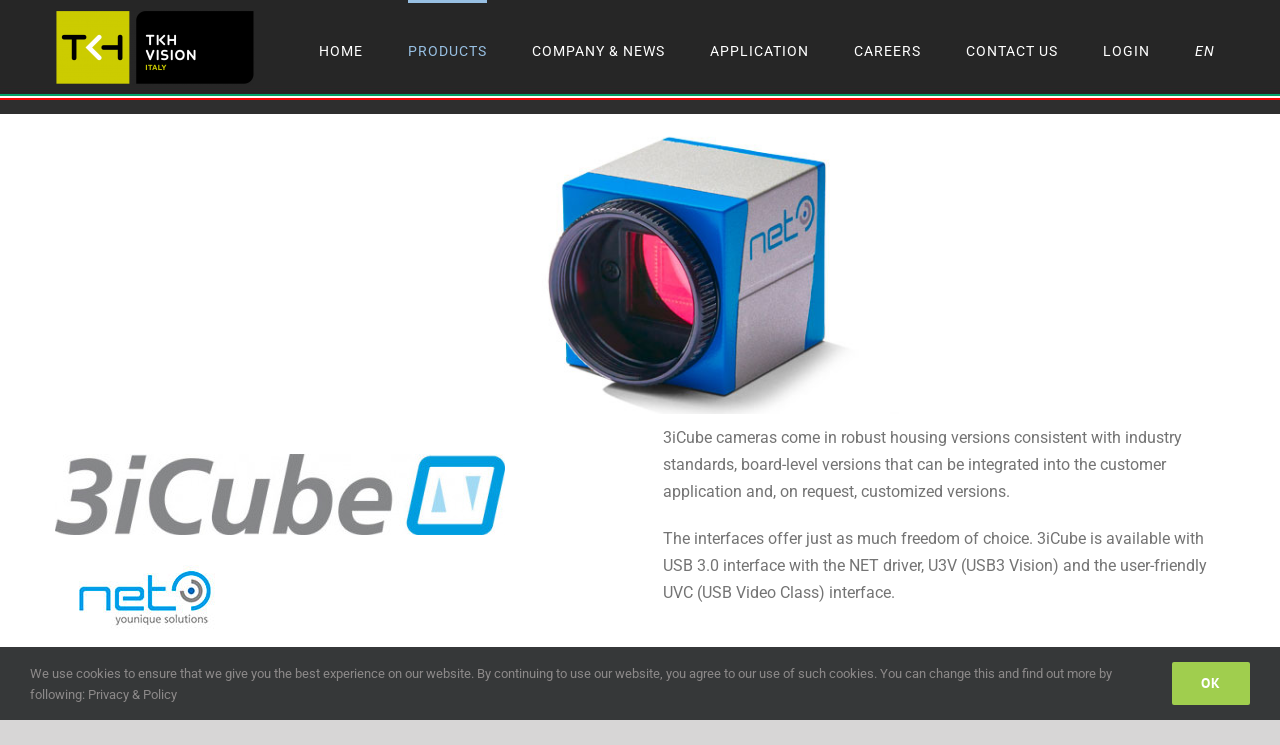

--- FILE ---
content_type: text/html; charset=UTF-8
request_url: https://www.tkhvision-italy.com/products/area-scan-cameras/3icube/
body_size: 18221
content:
<!DOCTYPE html>
<html class="avada-html-layout-wide avada-html-header-position-top avada-is-100-percent-template" lang="en-US" prefix="og: http://ogp.me/ns# fb: http://ogp.me/ns/fb#">
<head>
	<meta http-equiv="X-UA-Compatible" content="IE=edge" />
	<meta http-equiv="Content-Type" content="text/html; charset=utf-8"/>
	<meta name="viewport" content="width=device-width, initial-scale=1" />
	<title>3iCube &#8211; TKH Vision Italy</title>
<meta name='robots' content='max-image-preview:large' />
	<style>img:is([sizes="auto" i], [sizes^="auto," i]) { contain-intrinsic-size: 3000px 1500px }</style>
	<link rel="alternate" hreflang="en" href="https://www.tkhvision-italy.com/products/area-scan-cameras/3icube/" />
<link rel="alternate" hreflang="it" href="https://www.tkhvision-italy.com/it/prodotti/telecamere-matriciali/3icube/" />
<link rel="alternate" hreflang="x-default" href="https://www.tkhvision-italy.com/products/area-scan-cameras/3icube/" />
<meta name="dlm-version" content="5.1.3"><link rel='dns-prefetch' href='//www.tkhvision-italy.com' />
<link rel="alternate" type="application/rss+xml" title="TKH Vision Italy &raquo; Feed" href="https://www.tkhvision-italy.com/feed/" />
<link rel="alternate" type="application/rss+xml" title="TKH Vision Italy &raquo; Comments Feed" href="https://www.tkhvision-italy.com/comments/feed/" />
		
		
		
		
		
				<style>
			.lazyload,
			.lazyloading {
				max-width: 100%;
			}
		</style>
		
		<meta property="og:title" content="3iCube"/>
		<meta property="og:type" content="article"/>
		<meta property="og:url" content="https://www.tkhvision-italy.com/products/area-scan-cameras/3icube/"/>
		<meta property="og:site_name" content="TKH Vision Italy"/>
		<meta property="og:description" content="3iCube cameras come in robust housing versions consistent with industry standards, board-level versions that can be integrated into the customer application and, on request, customized versions.

The interfaces offer just as much freedom of choice. 3iCube is available with USB 3.0 interface with the NET driver,"/>

									<meta property="og:image" content="https://www.tkhvision-italy.com/wp-content/uploads/2021/12/TKH-Vision-Italy_Logo_Col_Pos_RGB-200x75.png"/>
							<style id='classic-theme-styles-inline-css' type='text/css'>
/*! This file is auto-generated */
.wp-block-button__link{color:#fff;background-color:#32373c;border-radius:9999px;box-shadow:none;text-decoration:none;padding:calc(.667em + 2px) calc(1.333em + 2px);font-size:1.125em}.wp-block-file__button{background:#32373c;color:#fff;text-decoration:none}
</style>
<style id='global-styles-inline-css' type='text/css'>
:root{--wp--preset--aspect-ratio--square: 1;--wp--preset--aspect-ratio--4-3: 4/3;--wp--preset--aspect-ratio--3-4: 3/4;--wp--preset--aspect-ratio--3-2: 3/2;--wp--preset--aspect-ratio--2-3: 2/3;--wp--preset--aspect-ratio--16-9: 16/9;--wp--preset--aspect-ratio--9-16: 9/16;--wp--preset--color--black: #000000;--wp--preset--color--cyan-bluish-gray: #abb8c3;--wp--preset--color--white: #ffffff;--wp--preset--color--pale-pink: #f78da7;--wp--preset--color--vivid-red: #cf2e2e;--wp--preset--color--luminous-vivid-orange: #ff6900;--wp--preset--color--luminous-vivid-amber: #fcb900;--wp--preset--color--light-green-cyan: #7bdcb5;--wp--preset--color--vivid-green-cyan: #00d084;--wp--preset--color--pale-cyan-blue: #8ed1fc;--wp--preset--color--vivid-cyan-blue: #0693e3;--wp--preset--color--vivid-purple: #9b51e0;--wp--preset--gradient--vivid-cyan-blue-to-vivid-purple: linear-gradient(135deg,rgba(6,147,227,1) 0%,rgb(155,81,224) 100%);--wp--preset--gradient--light-green-cyan-to-vivid-green-cyan: linear-gradient(135deg,rgb(122,220,180) 0%,rgb(0,208,130) 100%);--wp--preset--gradient--luminous-vivid-amber-to-luminous-vivid-orange: linear-gradient(135deg,rgba(252,185,0,1) 0%,rgba(255,105,0,1) 100%);--wp--preset--gradient--luminous-vivid-orange-to-vivid-red: linear-gradient(135deg,rgba(255,105,0,1) 0%,rgb(207,46,46) 100%);--wp--preset--gradient--very-light-gray-to-cyan-bluish-gray: linear-gradient(135deg,rgb(238,238,238) 0%,rgb(169,184,195) 100%);--wp--preset--gradient--cool-to-warm-spectrum: linear-gradient(135deg,rgb(74,234,220) 0%,rgb(151,120,209) 20%,rgb(207,42,186) 40%,rgb(238,44,130) 60%,rgb(251,105,98) 80%,rgb(254,248,76) 100%);--wp--preset--gradient--blush-light-purple: linear-gradient(135deg,rgb(255,206,236) 0%,rgb(152,150,240) 100%);--wp--preset--gradient--blush-bordeaux: linear-gradient(135deg,rgb(254,205,165) 0%,rgb(254,45,45) 50%,rgb(107,0,62) 100%);--wp--preset--gradient--luminous-dusk: linear-gradient(135deg,rgb(255,203,112) 0%,rgb(199,81,192) 50%,rgb(65,88,208) 100%);--wp--preset--gradient--pale-ocean: linear-gradient(135deg,rgb(255,245,203) 0%,rgb(182,227,212) 50%,rgb(51,167,181) 100%);--wp--preset--gradient--electric-grass: linear-gradient(135deg,rgb(202,248,128) 0%,rgb(113,206,126) 100%);--wp--preset--gradient--midnight: linear-gradient(135deg,rgb(2,3,129) 0%,rgb(40,116,252) 100%);--wp--preset--font-size--small: 12px;--wp--preset--font-size--medium: 20px;--wp--preset--font-size--large: 24px;--wp--preset--font-size--x-large: 42px;--wp--preset--font-size--normal: 16px;--wp--preset--font-size--xlarge: 32px;--wp--preset--font-size--huge: 48px;--wp--preset--spacing--20: 0.44rem;--wp--preset--spacing--30: 0.67rem;--wp--preset--spacing--40: 1rem;--wp--preset--spacing--50: 1.5rem;--wp--preset--spacing--60: 2.25rem;--wp--preset--spacing--70: 3.38rem;--wp--preset--spacing--80: 5.06rem;--wp--preset--shadow--natural: 6px 6px 9px rgba(0, 0, 0, 0.2);--wp--preset--shadow--deep: 12px 12px 50px rgba(0, 0, 0, 0.4);--wp--preset--shadow--sharp: 6px 6px 0px rgba(0, 0, 0, 0.2);--wp--preset--shadow--outlined: 6px 6px 0px -3px rgba(255, 255, 255, 1), 6px 6px rgba(0, 0, 0, 1);--wp--preset--shadow--crisp: 6px 6px 0px rgba(0, 0, 0, 1);}:where(.is-layout-flex){gap: 0.5em;}:where(.is-layout-grid){gap: 0.5em;}body .is-layout-flex{display: flex;}.is-layout-flex{flex-wrap: wrap;align-items: center;}.is-layout-flex > :is(*, div){margin: 0;}body .is-layout-grid{display: grid;}.is-layout-grid > :is(*, div){margin: 0;}:where(.wp-block-columns.is-layout-flex){gap: 2em;}:where(.wp-block-columns.is-layout-grid){gap: 2em;}:where(.wp-block-post-template.is-layout-flex){gap: 1.25em;}:where(.wp-block-post-template.is-layout-grid){gap: 1.25em;}.has-black-color{color: var(--wp--preset--color--black) !important;}.has-cyan-bluish-gray-color{color: var(--wp--preset--color--cyan-bluish-gray) !important;}.has-white-color{color: var(--wp--preset--color--white) !important;}.has-pale-pink-color{color: var(--wp--preset--color--pale-pink) !important;}.has-vivid-red-color{color: var(--wp--preset--color--vivid-red) !important;}.has-luminous-vivid-orange-color{color: var(--wp--preset--color--luminous-vivid-orange) !important;}.has-luminous-vivid-amber-color{color: var(--wp--preset--color--luminous-vivid-amber) !important;}.has-light-green-cyan-color{color: var(--wp--preset--color--light-green-cyan) !important;}.has-vivid-green-cyan-color{color: var(--wp--preset--color--vivid-green-cyan) !important;}.has-pale-cyan-blue-color{color: var(--wp--preset--color--pale-cyan-blue) !important;}.has-vivid-cyan-blue-color{color: var(--wp--preset--color--vivid-cyan-blue) !important;}.has-vivid-purple-color{color: var(--wp--preset--color--vivid-purple) !important;}.has-black-background-color{background-color: var(--wp--preset--color--black) !important;}.has-cyan-bluish-gray-background-color{background-color: var(--wp--preset--color--cyan-bluish-gray) !important;}.has-white-background-color{background-color: var(--wp--preset--color--white) !important;}.has-pale-pink-background-color{background-color: var(--wp--preset--color--pale-pink) !important;}.has-vivid-red-background-color{background-color: var(--wp--preset--color--vivid-red) !important;}.has-luminous-vivid-orange-background-color{background-color: var(--wp--preset--color--luminous-vivid-orange) !important;}.has-luminous-vivid-amber-background-color{background-color: var(--wp--preset--color--luminous-vivid-amber) !important;}.has-light-green-cyan-background-color{background-color: var(--wp--preset--color--light-green-cyan) !important;}.has-vivid-green-cyan-background-color{background-color: var(--wp--preset--color--vivid-green-cyan) !important;}.has-pale-cyan-blue-background-color{background-color: var(--wp--preset--color--pale-cyan-blue) !important;}.has-vivid-cyan-blue-background-color{background-color: var(--wp--preset--color--vivid-cyan-blue) !important;}.has-vivid-purple-background-color{background-color: var(--wp--preset--color--vivid-purple) !important;}.has-black-border-color{border-color: var(--wp--preset--color--black) !important;}.has-cyan-bluish-gray-border-color{border-color: var(--wp--preset--color--cyan-bluish-gray) !important;}.has-white-border-color{border-color: var(--wp--preset--color--white) !important;}.has-pale-pink-border-color{border-color: var(--wp--preset--color--pale-pink) !important;}.has-vivid-red-border-color{border-color: var(--wp--preset--color--vivid-red) !important;}.has-luminous-vivid-orange-border-color{border-color: var(--wp--preset--color--luminous-vivid-orange) !important;}.has-luminous-vivid-amber-border-color{border-color: var(--wp--preset--color--luminous-vivid-amber) !important;}.has-light-green-cyan-border-color{border-color: var(--wp--preset--color--light-green-cyan) !important;}.has-vivid-green-cyan-border-color{border-color: var(--wp--preset--color--vivid-green-cyan) !important;}.has-pale-cyan-blue-border-color{border-color: var(--wp--preset--color--pale-cyan-blue) !important;}.has-vivid-cyan-blue-border-color{border-color: var(--wp--preset--color--vivid-cyan-blue) !important;}.has-vivid-purple-border-color{border-color: var(--wp--preset--color--vivid-purple) !important;}.has-vivid-cyan-blue-to-vivid-purple-gradient-background{background: var(--wp--preset--gradient--vivid-cyan-blue-to-vivid-purple) !important;}.has-light-green-cyan-to-vivid-green-cyan-gradient-background{background: var(--wp--preset--gradient--light-green-cyan-to-vivid-green-cyan) !important;}.has-luminous-vivid-amber-to-luminous-vivid-orange-gradient-background{background: var(--wp--preset--gradient--luminous-vivid-amber-to-luminous-vivid-orange) !important;}.has-luminous-vivid-orange-to-vivid-red-gradient-background{background: var(--wp--preset--gradient--luminous-vivid-orange-to-vivid-red) !important;}.has-very-light-gray-to-cyan-bluish-gray-gradient-background{background: var(--wp--preset--gradient--very-light-gray-to-cyan-bluish-gray) !important;}.has-cool-to-warm-spectrum-gradient-background{background: var(--wp--preset--gradient--cool-to-warm-spectrum) !important;}.has-blush-light-purple-gradient-background{background: var(--wp--preset--gradient--blush-light-purple) !important;}.has-blush-bordeaux-gradient-background{background: var(--wp--preset--gradient--blush-bordeaux) !important;}.has-luminous-dusk-gradient-background{background: var(--wp--preset--gradient--luminous-dusk) !important;}.has-pale-ocean-gradient-background{background: var(--wp--preset--gradient--pale-ocean) !important;}.has-electric-grass-gradient-background{background: var(--wp--preset--gradient--electric-grass) !important;}.has-midnight-gradient-background{background: var(--wp--preset--gradient--midnight) !important;}.has-small-font-size{font-size: var(--wp--preset--font-size--small) !important;}.has-medium-font-size{font-size: var(--wp--preset--font-size--medium) !important;}.has-large-font-size{font-size: var(--wp--preset--font-size--large) !important;}.has-x-large-font-size{font-size: var(--wp--preset--font-size--x-large) !important;}
:where(.wp-block-post-template.is-layout-flex){gap: 1.25em;}:where(.wp-block-post-template.is-layout-grid){gap: 1.25em;}
:where(.wp-block-columns.is-layout-flex){gap: 2em;}:where(.wp-block-columns.is-layout-grid){gap: 2em;}
:root :where(.wp-block-pullquote){font-size: 1.5em;line-height: 1.6;}
</style>
<link rel='stylesheet' id='wpml-menu-item-0-css' href='https://www.tkhvision-italy.com/wp-content/plugins/sitepress-multilingual-cms/templates/language-switchers/menu-item/style.min.css?ver=1' type='text/css' media='all' />
<style id='wpml-menu-item-0-inline-css' type='text/css'>
.fusion-menu > li.wpml-ls-item a span.wpml-ls-native { font-style:italic; } .fusion-menu > li.wpml-ls-last-item a span.wpml-ls-native { /*border:1px solid red;*/ margin-right: 0px!important; padding-right: 0px!important; /* color: black; font-weight: bold;*/ } .fusion-menu > li.wpml-ls-last-item a span { border-right: none !important; } .fusion-menu > li.wpml-ls-item a span { margin:0px !important; padding:0px !important; } .fusion-menu > li.wpml-ls-first-item a span { padding-right: 5px !important; } .fusion-menu > li.wpml-ls-item a span.menu-text { border-right: none !important; } .fusion-menu > li.wpml-ls-first-item { padding-right: 0px !important; }
</style>
<!--[if IE]>
<link rel='stylesheet' id='avada-IE-css' href='https://www.tkhvision-italy.com/wp-content/themes/Avada/assets/css/dynamic/ie.min.css?ver=7.3.1' type='text/css' media='all' />
<style id='avada-IE-inline-css' type='text/css'>
.avada-select-parent .select-arrow{background-color:#ffffff}
.select-arrow{background-color:#ffffff}
</style>
<![endif]-->
<link rel='stylesheet' id='tablepress-default-css' href='https://www.tkhvision-italy.com/wp-content/tablepress-combined.min.css?ver=50' type='text/css' media='all' />
<link rel='stylesheet' id='fusion-dynamic-css-css' href='https://www.tkhvision-italy.com/wp-content/uploads/fusion-styles/4aeb10e133159d8ade4cb5667d26c963.min.css?ver=3.3.1' type='text/css' media='all' />
<link rel='stylesheet' id='child-style-css' href='https://www.tkhvision-italy.com/wp-content/themes/lakesight_act/style.css?ver=6.8.3' type='text/css' media='all' />
<link rel='stylesheet' id='um_fonticons_ii-css' href='https://www.tkhvision-italy.com/wp-content/plugins/ultimate-member/assets/css/um-fonticons-ii.css?ver=2.4.0' type='text/css' media='all' />
<link rel='stylesheet' id='um_fonticons_fa-css' href='https://www.tkhvision-italy.com/wp-content/plugins/ultimate-member/assets/css/um-fonticons-fa.css?ver=2.4.0' type='text/css' media='all' />
<link rel='stylesheet' id='select2-css' href='https://www.tkhvision-italy.com/wp-content/plugins/ultimate-member/assets/css/select2/select2.min.css?ver=4.0.13' type='text/css' media='all' />
<link rel='stylesheet' id='um_crop-css' href='https://www.tkhvision-italy.com/wp-content/plugins/ultimate-member/assets/css/um-crop.css?ver=2.4.0' type='text/css' media='all' />
<link rel='stylesheet' id='um_modal-css' href='https://www.tkhvision-italy.com/wp-content/plugins/ultimate-member/assets/css/um-modal.css?ver=2.4.0' type='text/css' media='all' />
<link rel='stylesheet' id='um_styles-css' href='https://www.tkhvision-italy.com/wp-content/plugins/ultimate-member/assets/css/um-styles.css?ver=2.4.0' type='text/css' media='all' />
<link rel='stylesheet' id='um_profile-css' href='https://www.tkhvision-italy.com/wp-content/plugins/ultimate-member/assets/css/um-profile.css?ver=2.4.0' type='text/css' media='all' />
<link rel='stylesheet' id='um_account-css' href='https://www.tkhvision-italy.com/wp-content/plugins/ultimate-member/assets/css/um-account.css?ver=2.4.0' type='text/css' media='all' />
<link rel='stylesheet' id='um_misc-css' href='https://www.tkhvision-italy.com/wp-content/plugins/ultimate-member/assets/css/um-misc.css?ver=2.4.0' type='text/css' media='all' />
<link rel='stylesheet' id='um_fileupload-css' href='https://www.tkhvision-italy.com/wp-content/plugins/ultimate-member/assets/css/um-fileupload.css?ver=2.4.0' type='text/css' media='all' />
<link rel='stylesheet' id='um_datetime-css' href='https://www.tkhvision-italy.com/wp-content/plugins/ultimate-member/assets/css/pickadate/default.css?ver=2.4.0' type='text/css' media='all' />
<link rel='stylesheet' id='um_datetime_date-css' href='https://www.tkhvision-italy.com/wp-content/plugins/ultimate-member/assets/css/pickadate/default.date.css?ver=2.4.0' type='text/css' media='all' />
<link rel='stylesheet' id='um_datetime_time-css' href='https://www.tkhvision-italy.com/wp-content/plugins/ultimate-member/assets/css/pickadate/default.time.css?ver=2.4.0' type='text/css' media='all' />
<link rel='stylesheet' id='um_raty-css' href='https://www.tkhvision-italy.com/wp-content/plugins/ultimate-member/assets/css/um-raty.css?ver=2.4.0' type='text/css' media='all' />
<link rel='stylesheet' id='um_scrollbar-css' href='https://www.tkhvision-italy.com/wp-content/plugins/ultimate-member/assets/css/simplebar.css?ver=2.4.0' type='text/css' media='all' />
<link rel='stylesheet' id='um_tipsy-css' href='https://www.tkhvision-italy.com/wp-content/plugins/ultimate-member/assets/css/um-tipsy.css?ver=2.4.0' type='text/css' media='all' />
<link rel='stylesheet' id='um_responsive-css' href='https://www.tkhvision-italy.com/wp-content/plugins/ultimate-member/assets/css/um-responsive.css?ver=2.4.0' type='text/css' media='all' />
<link rel='stylesheet' id='um_default_css-css' href='https://www.tkhvision-italy.com/wp-content/plugins/ultimate-member/assets/css/um-old-default.css?ver=2.4.0' type='text/css' media='all' />
<script type="text/javascript" src="https://www.tkhvision-italy.com/wp-includes/js/jquery/jquery.min.js?ver=3.7.1" id="jquery-core-js"></script>
<script type="text/javascript" src="https://www.tkhvision-italy.com/wp-includes/js/jquery/jquery-migrate.min.js?ver=3.4.1" id="jquery-migrate-js"></script>
<script type="text/javascript" src="https://www.tkhvision-italy.com/wp-content/plugins/ultimate-member/assets/js/um-gdpr.min.js?ver=2.4.0" id="um-gdpr-js"></script>
<link rel="https://api.w.org/" href="https://www.tkhvision-italy.com/wp-json/" /><link rel="alternate" title="JSON" type="application/json" href="https://www.tkhvision-italy.com/wp-json/wp/v2/pages/6012" /><link rel="EditURI" type="application/rsd+xml" title="RSD" href="https://www.tkhvision-italy.com/xmlrpc.php?rsd" />
<meta name="generator" content="WordPress 6.8.3" />
<link rel="canonical" href="https://www.tkhvision-italy.com/products/area-scan-cameras/3icube/" />
<link rel='shortlink' href='https://www.tkhvision-italy.com/?p=6012' />
<link rel="alternate" title="oEmbed (JSON)" type="application/json+oembed" href="https://www.tkhvision-italy.com/wp-json/oembed/1.0/embed?url=https%3A%2F%2Fwww.tkhvision-italy.com%2Fproducts%2Farea-scan-cameras%2F3icube%2F" />
<link rel="alternate" title="oEmbed (XML)" type="text/xml+oembed" href="https://www.tkhvision-italy.com/wp-json/oembed/1.0/embed?url=https%3A%2F%2Fwww.tkhvision-italy.com%2Fproducts%2Farea-scan-cameras%2F3icube%2F&#038;format=xml" />
<meta name="generator" content="WPML ver:4.8.2 stt:1,27;" />

		<!-- GA Google Analytics @ https://m0n.co/ga -->
		<script async src="https://www.googletagmanager.com/gtag/js?id=G-VDCRY95LKG"></script>
		<script>
			window.dataLayer = window.dataLayer || [];
			function gtag(){dataLayer.push(arguments);}
			gtag('js', new Date());
			gtag('config', 'G-VDCRY95LKG');
		</script>

			<style type="text/css">
			.um_request_name {
				display: none !important;
			}
		</style>
			<script>
			document.documentElement.className = document.documentElement.className.replace('no-js', 'js');
		</script>
				<style>
			.no-js img.lazyload {
				display: none;
			}

			figure.wp-block-image img.lazyloading {
				min-width: 150px;
			}

			.lazyload,
			.lazyloading {
				--smush-placeholder-width: 100px;
				--smush-placeholder-aspect-ratio: 1/1;
				width: var(--smush-image-width, var(--smush-placeholder-width)) !important;
				aspect-ratio: var(--smush-image-aspect-ratio, var(--smush-placeholder-aspect-ratio)) !important;
			}

						.lazyload, .lazyloading {
				opacity: 0;
			}

			.lazyloaded {
				opacity: 1;
				transition: opacity 400ms;
				transition-delay: 0ms;
			}

					</style>
		<style type="text/css" id="css-fb-visibility">@media screen and (max-width: 640px){body:not(.fusion-builder-ui-wireframe) .fusion-no-small-visibility{display:none !important;}body:not(.fusion-builder-ui-wireframe) .sm-text-align-center{text-align:center !important;}body:not(.fusion-builder-ui-wireframe) .sm-text-align-left{text-align:left !important;}body:not(.fusion-builder-ui-wireframe) .sm-text-align-right{text-align:right !important;}body:not(.fusion-builder-ui-wireframe) .sm-mx-auto{margin-left:auto !important;margin-right:auto !important;}body:not(.fusion-builder-ui-wireframe) .sm-ml-auto{margin-left:auto !important;}body:not(.fusion-builder-ui-wireframe) .sm-mr-auto{margin-right:auto !important;}body:not(.fusion-builder-ui-wireframe) .fusion-absolute-position-small{position:absolute;top:auto;width:100%;}}@media screen and (min-width: 641px) and (max-width: 1024px){body:not(.fusion-builder-ui-wireframe) .fusion-no-medium-visibility{display:none !important;}body:not(.fusion-builder-ui-wireframe) .md-text-align-center{text-align:center !important;}body:not(.fusion-builder-ui-wireframe) .md-text-align-left{text-align:left !important;}body:not(.fusion-builder-ui-wireframe) .md-text-align-right{text-align:right !important;}body:not(.fusion-builder-ui-wireframe) .md-mx-auto{margin-left:auto !important;margin-right:auto !important;}body:not(.fusion-builder-ui-wireframe) .md-ml-auto{margin-left:auto !important;}body:not(.fusion-builder-ui-wireframe) .md-mr-auto{margin-right:auto !important;}body:not(.fusion-builder-ui-wireframe) .fusion-absolute-position-medium{position:absolute;top:auto;width:100%;}}@media screen and (min-width: 1025px){body:not(.fusion-builder-ui-wireframe) .fusion-no-large-visibility{display:none !important;}body:not(.fusion-builder-ui-wireframe) .lg-text-align-center{text-align:center !important;}body:not(.fusion-builder-ui-wireframe) .lg-text-align-left{text-align:left !important;}body:not(.fusion-builder-ui-wireframe) .lg-text-align-right{text-align:right !important;}body:not(.fusion-builder-ui-wireframe) .lg-mx-auto{margin-left:auto !important;margin-right:auto !important;}body:not(.fusion-builder-ui-wireframe) .lg-ml-auto{margin-left:auto !important;}body:not(.fusion-builder-ui-wireframe) .lg-mr-auto{margin-right:auto !important;}body:not(.fusion-builder-ui-wireframe) .fusion-absolute-position-large{position:absolute;top:auto;width:100%;}}</style><style type="text/css">.recentcomments a{display:inline !important;padding:0 !important;margin:0 !important;}</style><link rel="icon" href="https://www.tkhvision-italy.com/wp-content/uploads/2021/12/TKH_Vision-Logo-web-1.png" sizes="32x32" />
<link rel="icon" href="https://www.tkhvision-italy.com/wp-content/uploads/2021/12/TKH_Vision-Logo-web-1.png" sizes="192x192" />
<link rel="apple-touch-icon" href="https://www.tkhvision-italy.com/wp-content/uploads/2021/12/TKH_Vision-Logo-web-1.png" />
<meta name="msapplication-TileImage" content="https://www.tkhvision-italy.com/wp-content/uploads/2021/12/TKH_Vision-Logo-web-1.png" />
		<script type="text/javascript">
			var doc = document.documentElement;
			doc.setAttribute( 'data-useragent', navigator.userAgent );
		</script>
		
	</head>

<body class="wp-singular page-template page-template-100-width page-template-100-width-php page page-id-6012 page-child parent-pageid-6141 wp-theme-Avada wp-child-theme-lakesight_act fusion-image-hovers fusion-pagination-sizing fusion-button_size-large fusion-button_type-flat fusion-button_span-no avada-image-rollover-circle-no avada-image-rollover-yes avada-image-rollover-direction-top fusion-body ltr fusion-sticky-header no-mobile-sticky-header no-mobile-slidingbar avada-has-rev-slider-styles fusion-disable-outline fusion-sub-menu-fade mobile-logo-pos-left layout-wide-mode avada-has-boxed-modal-shadow-none layout-scroll-offset-full avada-has-zero-margin-offset-top fusion-top-header menu-text-align-center mobile-menu-design-modern fusion-show-pagination-text fusion-header-layout-v1 avada-responsive avada-footer-fx-none avada-menu-highlight-style-bar fusion-search-form-classic fusion-main-menu-search-dropdown fusion-avatar-square avada-dropdown-styles avada-blog-layout-grid avada-blog-archive-layout-large avada-header-shadow-no avada-menu-icon-position-left avada-has-megamenu-shadow avada-has-mainmenu-dropdown-divider avada-has-pagetitle-bg-full avada-has-pagetitle-bg-parallax avada-has-pagetitlebar-retina-bg-image avada-has-titlebar-hide avada-has-header-bg-image avada-header-bg-repeat-x avada-has-header-bg-parallax avada-has-pagination-padding avada-flyout-menu-direction-fade avada-ec-views-v1" >
		<a class="skip-link screen-reader-text" href="#content">Skip to content</a>

	<div id="boxed-wrapper">
		<div class="fusion-sides-frame"></div>
		<div id="wrapper" class="fusion-wrapper">
			<div id="home" style="position:relative;top:-1px;"></div>
			
				
			<header class="fusion-header-wrapper">
				<div class="fusion-header-v1 fusion-logo-alignment fusion-logo-left fusion-sticky-menu- fusion-sticky-logo- fusion-mobile-logo-1  fusion-mobile-menu-design-modern">
					<div class="fusion-header-sticky-height"></div>
<div class="fusion-header">
	<div class="fusion-row">
					<div class="fusion-logo" data-margin-top="10px" data-margin-bottom="29px" data-margin-left="0px" data-margin-right="0px">
			<a class="fusion-logo-link"  href="https://www.tkhvision-italy.com/" >

						<!-- standard logo -->
			<img data-src="https://www.tkhvision-italy.com/wp-content/uploads/2021/12/TKH-Vision-Italy_Logo_Col_Pos_RGB-200x75.png" data-srcset="https://www.tkhvision-italy.com/wp-content/uploads/2021/12/TKH-Vision-Italy_Logo_Col_Pos_RGB-200x75.png 1x, https://www.tkhvision-italy.com/wp-content/uploads/2021/12/TKH-Vision-Italy_Logo_Col_Pos_RGB-400x151.png 2x" width="200" height="75" style="--smush-placeholder-width: 200px; --smush-placeholder-aspect-ratio: 200/75;max-height:75px;height:auto;" alt="TKH Vision Italy Logo" data-retina_logo_url="https://www.tkhvision-italy.com/wp-content/uploads/2021/12/TKH-Vision-Italy_Logo_Col_Pos_RGB-400x151.png" class="fusion-standard-logo lazyload" src="[data-uri]" />

											<!-- mobile logo -->
				<img data-src="https://www.tkhvision-italy.com/wp-content/uploads/2021/12/TKH-Vision-Italy_Logo_Col_Pos_RGB-200x75.png" data-srcset="https://www.tkhvision-italy.com/wp-content/uploads/2021/12/TKH-Vision-Italy_Logo_Col_Pos_RGB-200x75.png 1x, https://www.tkhvision-italy.com/wp-content/uploads/2021/12/TKH-Vision-Italy_Logo_Col_Pos_RGB-200x75.png 2x" width="200" height="75" style="--smush-placeholder-width: 200px; --smush-placeholder-aspect-ratio: 200/75;max-height:75px;height:auto;" alt="TKH Vision Italy Logo" data-retina_logo_url="https://www.tkhvision-italy.com/wp-content/uploads/2021/12/TKH-Vision-Italy_Logo_Col_Pos_RGB-200x75.png" class="fusion-mobile-logo lazyload" src="[data-uri]" />
			
					</a>
		</div>		<nav class="fusion-main-menu" aria-label="Main Menu"><ul id="menu-main-menu" class="fusion-menu"><li  id="menu-item-7553"  class="menu-item menu-item-type-post_type menu-item-object-page menu-item-home menu-item-7553"  data-item-id="7553"><a  href="https://www.tkhvision-italy.com/" class="fusion-bar-highlight"><span class="menu-text">HOME</span></a></li><li  id="menu-item-5713"  class="menu-item menu-item-type-post_type menu-item-object-page current-page-ancestor current-menu-ancestor current_page_ancestor menu-item-has-children menu-item-5713 fusion-dropdown-menu"  data-item-id="5713"><a  href="https://www.tkhvision-italy.com/products/" class="fusion-bar-highlight"><span class="menu-text">PRODUCTS</span></a><ul class="sub-menu"><li  id="menu-item-7448"  class="menu-item menu-item-type-custom menu-item-object-custom current-menu-ancestor menu-item-has-children menu-item-7448 fusion-dropdown-submenu" ><a  href="#" class="fusion-bar-highlight"><span>Cameras</span></a><ul class="sub-menu"><li  id="menu-item-6298"  class="menu-item menu-item-type-post_type menu-item-object-page current-page-ancestor current-menu-ancestor current-menu-parent current-page-parent current_page_parent current_page_ancestor menu-item-has-children menu-item-6298" ><a  href="https://www.tkhvision-italy.com/products/area-scan-cameras/" class="fusion-bar-highlight"><span>Area Scan Cameras</span></a><ul class="sub-menu"><li  id="menu-item-7768"  class="menu-item menu-item-type-post_type menu-item-object-page menu-item-7768" ><a  href="https://www.tkhvision-italy.com/products/area-scan-cameras/alvium_g1/" class="fusion-bar-highlight"><span>Alvium G1</span></a></li><li  id="menu-item-7767"  class="menu-item menu-item-type-post_type menu-item-object-page menu-item-7767" ><a  href="https://www.tkhvision-italy.com/products/area-scan-cameras/alvium-g5/" class="fusion-bar-highlight"><span>Alvium G5</span></a></li><li  id="menu-item-7766"  class="menu-item menu-item-type-post_type menu-item-object-page menu-item-7766" ><a  href="https://www.tkhvision-italy.com/products/area-scan-cameras/alvium-usb3/" class="fusion-bar-highlight"><span>Alvium 1800 U</span></a></li><li  id="menu-item-6303"  class="menu-item menu-item-type-post_type menu-item-object-page menu-item-6303" ><a  href="https://www.tkhvision-italy.com/products/area-scan-cameras/eco/" class="fusion-bar-highlight"><span>ECO</span></a></li><li  id="menu-item-6302"  class="menu-item menu-item-type-post_type menu-item-object-page menu-item-6302" ><a  href="https://www.tkhvision-italy.com/products/area-scan-cameras/exo/" class="fusion-bar-highlight"><span>EXO</span></a></li><li  id="menu-item-6301"  class="menu-item menu-item-type-post_type menu-item-object-page menu-item-6301" ><a  href="https://www.tkhvision-italy.com/products/area-scan-cameras/fxo/" class="fusion-bar-highlight"><span>FXO</span></a></li><li  id="menu-item-6300"  class="menu-item menu-item-type-post_type menu-item-object-page menu-item-6300" ><a  href="https://www.tkhvision-italy.com/products/area-scan-cameras/hr/" class="fusion-bar-highlight"><span>HR</span></a></li><li  id="menu-item-6299"  class="menu-item menu-item-type-post_type menu-item-object-page menu-item-6299" ><a  href="https://www.tkhvision-italy.com/products/area-scan-cameras/shr/" class="fusion-bar-highlight"><span>SHR</span></a></li><li  id="menu-item-6011"  class="menu-item menu-item-type-post_type menu-item-object-page menu-item-6011" ><a  href="https://www.tkhvision-italy.com/products/area-scan-cameras/gige-pro/" class="fusion-bar-highlight"><span>GigEPRO</span></a></li><li  id="menu-item-6028"  class="menu-item menu-item-type-post_type menu-item-object-page current-menu-item page_item page-item-6012 current_page_item menu-item-6028" ><a  href="https://www.tkhvision-italy.com/products/area-scan-cameras/3icube/" class="fusion-bar-highlight"><span>3iCube</span></a></li><li  id="menu-item-6027"  class="menu-item menu-item-type-post_type menu-item-object-page menu-item-6027" ><a  href="https://www.tkhvision-italy.com/products/area-scan-cameras/icube/" class="fusion-bar-highlight"><span>iCube</span></a></li></ul></li><li  id="menu-item-5715"  class="menu-item menu-item-type-post_type menu-item-object-page menu-item-has-children menu-item-5715" ><a  href="https://www.tkhvision-italy.com/products/line-scan-cameras/" class="fusion-bar-highlight"><span>Line Scan Cameras</span></a><ul class="sub-menu"><li  id="menu-item-7491"  class="menu-item menu-item-type-post_type menu-item-object-page menu-item-7491" ><a  href="https://www.tkhvision-italy.com/products/line-scan-cameras/allpixa-neo/" class="fusion-bar-highlight"><span>allPIXA neo</span></a></li><li  id="menu-item-5718"  class="menu-item menu-item-type-post_type menu-item-object-page menu-item-5718" ><a  href="https://www.tkhvision-italy.com/products/line-scan-cameras/allpixa-evo/" class="fusion-bar-highlight"><span>allPIXA evo</span></a></li><li  id="menu-item-5719"  class="menu-item menu-item-type-post_type menu-item-object-page menu-item-5719" ><a  href="https://www.tkhvision-italy.com/products/line-scan-cameras/allpixa-wave/" class="fusion-bar-highlight"><span>allPIXA wave</span></a></li><li  id="menu-item-5720"  class="menu-item menu-item-type-post_type menu-item-object-page menu-item-5720" ><a  href="https://www.tkhvision-italy.com/products/line-scan-cameras/allpixa-pro/" class="fusion-bar-highlight"><span>allPIXA pro</span></a></li><li  id="menu-item-5721"  class="menu-item menu-item-type-post_type menu-item-object-page menu-item-5721" ><a  href="https://www.tkhvision-italy.com/products/line-scan-cameras/chromapixa/" class="fusion-bar-highlight"><span>chromaPIXA</span></a></li></ul></li><li  id="menu-item-6304"  class="menu-item menu-item-type-post_type menu-item-object-page menu-item-has-children menu-item-6304" ><a  href="https://www.tkhvision-italy.com/products/swir-cameras/" class="fusion-bar-highlight"><span>SWIR Cameras</span></a><ul class="sub-menu"><li  id="menu-item-6306"  class="menu-item menu-item-type-post_type menu-item-object-page menu-item-6306" ><a  href="https://www.tkhvision-italy.com/products/swir-cameras/allpixa-swir/" class="fusion-bar-highlight"><span>allPIXA SWIR</span></a></li><li  id="menu-item-6305"  class="menu-item menu-item-type-post_type menu-item-object-page menu-item-6305" ><a  href="https://www.tkhvision-italy.com/products/swir-cameras/swir/" class="fusion-bar-highlight"><span>EXO/FXO SWIR</span></a></li><li  id="menu-item-9751"  class="menu-item menu-item-type-post_type menu-item-object-page menu-item-9751" ><a  href="https://www.tkhvision-italy.com/products/swir-cameras/alvium-swir/" class="fusion-bar-highlight"><span>Alvium SWIR</span></a></li><li  id="menu-item-9752"  class="menu-item menu-item-type-post_type menu-item-object-page menu-item-9752" ><a  href="https://www.tkhvision-italy.com/products/swir-cameras/alvium-goldeye/" class="fusion-bar-highlight"><span>Goldeye SWIR</span></a></li></ul></li><li  id="menu-item-6488"  class="menu-item menu-item-type-post_type menu-item-object-page menu-item-has-children menu-item-6488" ><a  href="https://www.tkhvision-italy.com/products/high-speed-cameras/" class="fusion-bar-highlight"><span>High-Speed Cameras</span></a><ul class="sub-menu"><li  id="menu-item-6493"  class="menu-item menu-item-type-post_type menu-item-object-page menu-item-6493" ><a  href="https://www.tkhvision-italy.com/products/high-speed-cameras/eosens-creation/" class="fusion-bar-highlight"><span>EoSens Creation</span></a></li><li  id="menu-item-6492"  class="menu-item menu-item-type-post_type menu-item-object-page menu-item-6492" ><a  href="https://www.tkhvision-italy.com/products/high-speed-cameras/eosens-cxp2-0/" class="fusion-bar-highlight"><span>EoSens CoaxPress 2.0</span></a></li><li  id="menu-item-6491"  class="menu-item menu-item-type-post_type menu-item-object-page menu-item-6491" ><a  href="https://www.tkhvision-italy.com/products/high-speed-cameras/eosens-coaxpress/" class="fusion-bar-highlight"><span>EoSens CoaXPress</span></a></li><li  id="menu-item-6489"  class="menu-item menu-item-type-post_type menu-item-object-page menu-item-6489" ><a  href="https://www.tkhvision-italy.com/products/high-speed-cameras/eosens-cl/" class="fusion-bar-highlight"><span>EoSens Camera Link</span></a></li></ul></li><li  id="menu-item-6485"  class="menu-item menu-item-type-post_type menu-item-object-page menu-item-has-children menu-item-6485" ><a  href="https://www.tkhvision-italy.com/products/high-speed-recording-cameras/" class="fusion-bar-highlight"><span>High-speed Recording Cameras</span></a><ul class="sub-menu"><li  id="menu-item-6487"  class="menu-item menu-item-type-post_type menu-item-object-page menu-item-6487" ><a  href="https://www.tkhvision-italy.com/products/high-speed-recording-cameras/eosens-quad/" class="fusion-bar-highlight"><span>EoSens QUAD</span></a></li><li  id="menu-item-6486"  class="menu-item menu-item-type-post_type menu-item-object-page menu-item-6486" ><a  href="https://www.tkhvision-italy.com/products/high-speed-recording-cameras/motionblitz-cube/" class="fusion-bar-highlight"><span>MotionBLITZ Cube</span></a></li></ul></li></ul></li><li  id="menu-item-5922"  class="menu-item menu-item-type-post_type menu-item-object-page menu-item-has-children menu-item-5922 fusion-dropdown-submenu" ><a  href="https://www.tkhvision-italy.com/products/smart-cameras-2/" class="fusion-bar-highlight"><span>Smart Cameras</span></a><ul class="sub-menu"><li  id="menu-item-9989"  class="menu-item menu-item-type-post_type menu-item-object-page menu-item-9989" ><a  href="https://www.tkhvision-italy.com/products/smart-cameras-2/alecs/" class="fusion-bar-highlight"><span>Alecs</span></a></li><li  id="menu-item-5974"  class="menu-item menu-item-type-post_type menu-item-object-page menu-item-5974" ><a  href="https://www.tkhvision-italy.com/products/smart-cameras-2/iam/" class="fusion-bar-highlight"><span>iam</span></a></li><li  id="menu-item-5983"  class="menu-item menu-item-type-post_type menu-item-object-page menu-item-5983" ><a  href="https://www.tkhvision-italy.com/products/smart-cameras-2/corsight/" class="fusion-bar-highlight"><span>Corsight</span></a></li></ul></li><li  id="menu-item-7917"  class="menu-item menu-item-type-post_type menu-item-object-page menu-item-has-children menu-item-7917 fusion-dropdown-submenu" ><a  href="https://www.tkhvision-italy.com/products/3d-cameras/" class="fusion-bar-highlight"><span>3D cameras</span></a><ul class="sub-menu"><li  id="menu-item-10197"  class="menu-item menu-item-type-post_type menu-item-object-page menu-item-10197" ><a  href="https://www.tkhvision-italy.com/products/3d-cameras/gocator_lineprofile/" class="fusion-bar-highlight"><span>Gocator 3D Laser Line Profile</span></a></li><li  id="menu-item-10196"  class="menu-item menu-item-type-post_type menu-item-object-page menu-item-10196" ><a  href="https://www.tkhvision-italy.com/products/3d-cameras/gocator-3d-snapshot-sensor/" class="fusion-bar-highlight"><span>Gocator 3D Snapshot Sensors</span></a></li><li  id="menu-item-5725"  class="menu-item menu-item-type-post_type menu-item-object-page menu-item-5725" ><a  href="https://www.tkhvision-italy.com/products/3d-cameras/3dpixa/" class="fusion-bar-highlight"><span>3DPIXA</span></a></li></ul></li><li  id="menu-item-9851"  class="menu-item menu-item-type-post_type menu-item-object-page menu-item-has-children menu-item-9851 fusion-dropdown-submenu" ><a  href="https://www.tkhvision-italy.com/products/industrial-pc/" class="fusion-bar-highlight"><span>Industrial PC</span></a><ul class="sub-menu"><li  id="menu-item-7451"  class="menu-item menu-item-type-post_type menu-item-object-page menu-item-7451" ><a  href="https://www.tkhvision-italy.com/products/industrial-pc/neousys/" class="fusion-bar-highlight"><span>NEOUSYS</span></a></li></ul></li><li  id="menu-item-7350"  class="menu-item menu-item-type-post_type menu-item-object-page menu-item-has-children menu-item-7350 fusion-dropdown-submenu" ><a  href="https://www.tkhvision-italy.com/products/illumination/" class="fusion-bar-highlight"><span>Illumination</span></a><ul class="sub-menu"><li  id="menu-item-9627"  class="menu-item menu-item-type-post_type menu-item-object-page menu-item-9627" ><a  href="https://www.tkhvision-italy.com/products/illumination/effilux/" class="fusion-bar-highlight"><span>EFFILUX</span></a></li><li  id="menu-item-9824"  class="menu-item menu-item-type-post_type menu-item-object-page menu-item-9824" ><a  href="https://www.tkhvision-italy.com/products/illumination/falcon/" class="fusion-bar-highlight"><span>Falcon</span></a></li><li  id="menu-item-7347"  class="menu-item menu-item-type-post_type menu-item-object-page menu-item-7347" ><a  href="https://www.tkhvision-italy.com/products/illumination/genesi-elettronica/" class="fusion-bar-highlight"><span>Genesi Elettronica</span></a></li><li  id="menu-item-9669"  class="menu-item menu-item-type-post_type menu-item-object-page menu-item-9669" ><a  href="https://www.tkhvision-italy.com/products/illumination/chromasens/" class="fusion-bar-highlight"><span>Chromasens</span></a></li><li  id="menu-item-7346"  class="menu-item menu-item-type-post_type menu-item-object-page menu-item-7346" ><a  href="https://www.tkhvision-italy.com/products/illumination/opt-machine-vision-lights/" class="fusion-bar-highlight"><span>OPT Machine Vision Lights</span></a></li></ul></li><li  id="menu-item-7838"  class="menu-item menu-item-type-post_type menu-item-object-page menu-item-has-children menu-item-7838 fusion-dropdown-submenu" ><a  href="https://www.tkhvision-italy.com/products/frame-grabber/" class="fusion-bar-highlight"><span>Frame grabber</span></a><ul class="sub-menu"><li  id="menu-item-7840"  class="menu-item menu-item-type-post_type menu-item-object-page menu-item-7840" ><a  href="https://www.tkhvision-italy.com/products/frame-grabber/coaxlink/" class="fusion-bar-highlight"><span>Coaxlink</span></a></li><li  id="menu-item-7839"  class="menu-item menu-item-type-post_type menu-item-object-page menu-item-7839" ><a  href="https://www.tkhvision-italy.com/products/frame-grabber/grablink/" class="fusion-bar-highlight"><span>Grablink</span></a></li><li  id="menu-item-6531"  class="menu-item menu-item-type-post_type menu-item-object-page menu-item-6531" ><a  href="https://www.tkhvision-italy.com/products/frame-grabber/activesilicon/" class="fusion-bar-highlight"><span>ActiveSilicon</span></a></li></ul></li><li  id="menu-item-6861"  class="menu-item menu-item-type-post_type menu-item-object-page menu-item-has-children menu-item-6861 fusion-dropdown-submenu" ><a  href="https://www.tkhvision-italy.com/products/software/" class="fusion-bar-highlight"><span>Software</span></a><ul class="sub-menu"><li  id="menu-item-7867"  class="menu-item menu-item-type-post_type menu-item-object-page menu-item-7867" ><a  href="https://www.tkhvision-italy.com/products/software/open-evision/" class="fusion-bar-highlight"><span>Open eVision</span></a></li><li  id="menu-item-6860"  class="menu-item menu-item-type-post_type menu-item-object-page menu-item-6860" ><a  href="https://www.tkhvision-italy.com/products/software/zebra-aurora-vision/" class="fusion-bar-highlight"><span>Zebra Aurora™ Vision</span></a></li><li  id="menu-item-6872"  class="menu-item menu-item-type-post_type menu-item-object-page menu-item-6872" ><a  href="https://www.tkhvision-italy.com/products/software/norpix-streampix/" class="fusion-bar-highlight"><span>NORPIX StreamPix</span></a></li></ul></li><li  id="menu-item-7342"  class="menu-item menu-item-type-post_type menu-item-object-page menu-item-has-children menu-item-7342 fusion-dropdown-submenu" ><a  href="https://www.tkhvision-italy.com/products/optics/" class="fusion-bar-highlight"><span>Optics</span></a><ul class="sub-menu"><li  id="menu-item-7344"  class="menu-item menu-item-type-post_type menu-item-object-page menu-item-7344" ><a  href="https://www.tkhvision-italy.com/products/optics/azure-photonics/" class="fusion-bar-highlight"><span>AZURE Photonics</span></a></li><li  id="menu-item-9626"  class="menu-item menu-item-type-post_type menu-item-object-page menu-item-9626" ><a  href="https://www.tkhvision-italy.com/products/optics/vico_imaging/" class="fusion-bar-highlight"><span>VICO Imaging</span></a></li><li  id="menu-item-7345"  class="menu-item menu-item-type-post_type menu-item-object-page menu-item-7345" ><a  href="https://www.tkhvision-italy.com/products/optics/moritex-corporation/" class="fusion-bar-highlight"><span>MORITEX Corporation</span></a></li><li  id="menu-item-7343"  class="menu-item menu-item-type-post_type menu-item-object-page menu-item-7343" ><a  href="https://www.tkhvision-italy.com/products/optics/opt-machine-vision-lenses/" class="fusion-bar-highlight"><span>OPT Machine Vision Lenses</span></a></li></ul></li></ul></li><li  id="menu-item-5740"  class="menu-item menu-item-type-custom menu-item-object-custom menu-item-has-children menu-item-5740 fusion-dropdown-menu"  data-item-id="5740"><a  href="#" class="fusion-bar-highlight"><span class="menu-text">COMPANY &#038; NEWS</span></a><ul class="sub-menu"><li  id="menu-item-5747"  class="menu-item menu-item-type-post_type menu-item-object-page menu-item-5747 fusion-dropdown-submenu" ><a  href="https://www.tkhvision-italy.com/our-history/" class="fusion-bar-highlight"><span>Company</span></a></li><li  id="menu-item-5749"  class="menu-item menu-item-type-post_type menu-item-object-page menu-item-5749 fusion-dropdown-submenu" ><a  href="https://www.tkhvision-italy.com/tkh/" class="fusion-bar-highlight"><span>TKH</span></a></li><li  id="menu-item-5750"  class="menu-item menu-item-type-post_type menu-item-object-page menu-item-5750 fusion-dropdown-submenu" ><a  href="https://www.tkhvision-italy.com/company-news/" class="fusion-bar-highlight"><span>News</span></a></li></ul></li><li  id="menu-item-5741"  class="menu-item menu-item-type-custom menu-item-object-custom menu-item-has-children menu-item-5741 fusion-dropdown-menu"  data-item-id="5741"><a  href="#" class="fusion-bar-highlight"><span class="menu-text">APPLICATION</span></a><ul class="sub-menu"><li  id="menu-item-5731"  class="menu-item menu-item-type-post_type menu-item-object-page menu-item-has-children menu-item-5731 fusion-dropdown-submenu" ><a  href="https://www.tkhvision-italy.com/market-and-application/" class="fusion-bar-highlight"><span>Markets</span></a><ul class="sub-menu"><li  id="menu-item-5732"  class="menu-item menu-item-type-post_type menu-item-object-page menu-item-5732" ><a  href="https://www.tkhvision-italy.com/market-and-application/automotive/" class="fusion-bar-highlight"><span>Automotive</span></a></li><li  id="menu-item-5733"  class="menu-item menu-item-type-post_type menu-item-object-page menu-item-5733" ><a  href="https://www.tkhvision-italy.com/market-and-application/food-beverage/" class="fusion-bar-highlight"><span>Food &#038; Beverage</span></a></li><li  id="menu-item-5734"  class="menu-item menu-item-type-post_type menu-item-object-page menu-item-5734" ><a  href="https://www.tkhvision-italy.com/market-and-application/electronics-semiconductors/" class="fusion-bar-highlight"><span>Electronics &#038; Semiconductors</span></a></li><li  id="menu-item-5735"  class="menu-item menu-item-type-post_type menu-item-object-page menu-item-5735" ><a  href="https://www.tkhvision-italy.com/market-and-application/printing/" class="fusion-bar-highlight"><span>Printing</span></a></li><li  id="menu-item-5736"  class="menu-item menu-item-type-post_type menu-item-object-page menu-item-5736" ><a  href="https://www.tkhvision-italy.com/market-and-application/packaging/" class="fusion-bar-highlight"><span>Packaging</span></a></li><li  id="menu-item-5738"  class="menu-item menu-item-type-post_type menu-item-object-page menu-item-5738" ><a  href="https://www.tkhvision-italy.com/market-and-application/pharma/" class="fusion-bar-highlight"><span>Pharma</span></a></li><li  id="menu-item-5739"  class="menu-item menu-item-type-post_type menu-item-object-page menu-item-5739" ><a  href="https://www.tkhvision-italy.com/market-and-application/sorting/" class="fusion-bar-highlight"><span>Sorting</span></a></li><li  id="menu-item-5737"  class="menu-item menu-item-type-post_type menu-item-object-page menu-item-5737" ><a  href="https://www.tkhvision-italy.com/market-and-application/infrastructure-transport/" class="fusion-bar-highlight"><span>Infrastructure &#038; Transport</span></a></li></ul></li><li  id="menu-item-5743"  class="menu-item menu-item-type-post_type menu-item-object-page menu-item-5743 fusion-dropdown-submenu" ><a  href="https://www.tkhvision-italy.com/customer-stories/" class="fusion-bar-highlight"><span>Customer Stories</span></a></li><li  id="menu-item-5742"  class="menu-item menu-item-type-post_type menu-item-object-page menu-item-5742 fusion-dropdown-submenu" ><a  href="https://www.tkhvision-italy.com/white-papers/" class="fusion-bar-highlight"><span>White Papers</span></a></li></ul></li><li  id="menu-item-5746"  class="menu-item menu-item-type-post_type menu-item-object-page menu-item-5746"  data-item-id="5746"><a  href="https://www.tkhvision-italy.com/careers/" class="fusion-bar-highlight"><span class="menu-text">CAREERS</span></a></li><li  id="menu-item-6040"  class="menu-item menu-item-type-custom menu-item-object-custom menu-item-has-children menu-item-6040 fusion-dropdown-menu"  data-item-id="6040"><a  href="#" class="fusion-bar-highlight"><span class="menu-text">CONTACT US</span></a><ul class="sub-menu"><li  id="menu-item-6039"  class="menu-item menu-item-type-post_type menu-item-object-page menu-item-6039 fusion-dropdown-submenu" ><a  href="https://www.tkhvision-italy.com/sales-contact/" class="fusion-bar-highlight"><span>Sales Contact</span></a></li><li  id="menu-item-5745"  class="menu-item menu-item-type-post_type menu-item-object-page menu-item-5745 fusion-dropdown-submenu" ><a  href="https://www.tkhvision-italy.com/sales-contact/support/" class="fusion-bar-highlight"><span>Technical Support</span></a></li></ul></li><li  id="menu-item-5711"  class="menu-item menu-item-type-post_type menu-item-object-page menu-item-5711"  data-item-id="5711"><a  href="https://www.tkhvision-italy.com/login/" class="fusion-bar-highlight"><span class="menu-text">LOGIN</span></a></li><li  id="menu-item-wpml-ls-82-en"  class="menu-item wpml-ls-slot-82 wpml-ls-item wpml-ls-item-en wpml-ls-current-language wpml-ls-menu-item wpml-ls-first-item menu-item-type-wpml_ls_menu_item menu-item-object-wpml_ls_menu_item menu-item-has-children menu-item-wpml-ls-82-en fusion-dropdown-menu"  data-classes="menu-item" data-item-id="wpml-ls-82-en"><a  href="https://www.tkhvision-italy.com/products/area-scan-cameras/3icube/" class="fusion-bar-highlight wpml-ls-link" role="menuitem"><span class="menu-text"><span class="wpml-ls-native" lang="en">EN</span></span></a><ul class="sub-menu"><li  id="menu-item-wpml-ls-82-it"  class="menu-item wpml-ls-slot-82 wpml-ls-item wpml-ls-item-it wpml-ls-menu-item wpml-ls-last-item menu-item-type-wpml_ls_menu_item menu-item-object-wpml_ls_menu_item menu-item-wpml-ls-82-it fusion-dropdown-submenu"  data-classes="menu-item"><a  title="Switch to IT" href="https://www.tkhvision-italy.com/it/prodotti/telecamere-matriciali/3icube/" class="fusion-bar-highlight wpml-ls-link" aria-label="Switch to IT" role="menuitem"><span><span class="wpml-ls-native" lang="it">IT</span></span></a></li></ul></li></ul></nav>	<div class="fusion-mobile-menu-icons">
							<a href="#" class="fusion-icon fusion-icon-bars" aria-label="Toggle mobile menu" aria-expanded="false"></a>
		
		
		
			</div>

<nav class="fusion-mobile-nav-holder fusion-mobile-menu-text-align-left" aria-label="Main Menu Mobile"></nav>

					</div>
</div>
				</div>
				<div class="fusion-clearfix"></div>
			</header>
							
				
		<div id="sliders-container">
			<div id="fusion-slider-87" data-id="87" class="fusion-slider-container fusion-slider-6012 full-width-slider-container" style="height:300px;max-width:100%;">
	<style type="text/css">
		#fusion-slider-87 .flex-direction-nav a {width:63px;height:63px;line-height:63px;font-size:25px;}	</style>
	<div class="fusion-slider-loading">Loading...</div>
		<div class="tfs-slider flexslider main-flex full-width-slider" style="max-width:100%;--typography_sensitivity:1;" data-slider_width="100%" data-slider_height="300px" data-slider_content_width="" data-full_screen="0" data-parallax="0" data-slider_indicator="" data-slider_indicator_color="#ffffff" data-nav_arrows="0" data-nav_arrow_size="25px" data-nav_box_width="63px" data-nav_box_height="63px" data-slideshow_speed="2000" data-loop="1" data-autoplay="1" data-orderby="date" data-order="DESC" data-animation="fade" data-animation_speed="300" data-typo_sensitivity="1" data-typo_factor="1.5" >
		<ul class="slides" style="max-width:100%;">
															<li class="slide-id-6030" data-mute="yes" data-loop="yes" data-autoplay="yes">
					<div class="slide-content-container slide-content-center" style="display: none;">
						<div class="slide-content" style="">
																											</div>
					</div>
																									<div class="background background-image lazyload" style="background-image:inherit;max-width:100%;height:300px;filter: progid:DXImageTransform.Microsoft.AlphaImageLoader(src='https://www.tkhvision-italy.com/wp-content/uploads/2021/04/3icube-top2.jpg', sizingMethod='scale');" data-imgwidth="2000" data-bg-image="url(https://www.tkhvision-italy.com/wp-content/uploads/2021/04/3icube-top2.jpg)">
																							</div>
				</li>
															<li class="slide-id-6029" data-mute="yes" data-loop="yes" data-autoplay="yes">
					<div class="slide-content-container slide-content-center" style="display: none;">
						<div class="slide-content" style="">
																											</div>
					</div>
																									<div class="background background-image lazyload" style="background-image:inherit;max-width:100%;height:300px;filter: progid:DXImageTransform.Microsoft.AlphaImageLoader(src='https://www.tkhvision-italy.com/wp-content/uploads/2021/04/3icube-top1.jpg', sizingMethod='scale');" data-imgwidth="2000" data-bg-image="url(https://www.tkhvision-italy.com/wp-content/uploads/2021/04/3icube-top1.jpg)">
																							</div>
				</li>
					</ul>
	</div>
</div>
		</div>
				
				
			
			
						<main id="main" class="clearfix width-100">
				<div class="fusion-row" style="max-width:100%;">
<section id="content" class="full-width">
					<div id="post-6012" class="post-6012 page type-page status-publish hentry">
			<span class="entry-title rich-snippet-hidden">3iCube</span><span class="vcard rich-snippet-hidden"><span class="fn"><a href="https://www.tkhvision-italy.com/author/ls_qmm4ra/" title="Posts by ls_qmM4ra" rel="author">ls_qmM4ra</a></span></span><span class="updated rich-snippet-hidden">2024-09-05T12:11:09+02:00</span>						<div class="post-content">
				<div class="fusion-fullwidth fullwidth-box fusion-builder-row-1 nonhundred-percent-fullwidth non-hundred-percent-height-scrolling" style="background-color: #ffffff;background-position: center center;background-repeat: no-repeat;padding-top:10px;padding-right:30px;padding-bottom:20px;padding-left:30px;margin-bottom: 0px;margin-top: 0px;border-width: 0px 0px 0px 0px;border-color:#eae9e9;border-style:solid;" ><div class="fusion-builder-row fusion-row"><div class="fusion-layout-column fusion_builder_column fusion-builder-column-0 fusion_builder_column_1_2 1_2 fusion-one-half fusion-column-first" style="width:48%; margin-right: 4%;margin-top:0px;margin-bottom:20px;"><div class="fusion-column-wrapper fusion-flex-column-wrapper-legacy" style="background-position:left top;background-repeat:no-repeat;-webkit-background-size:cover;-moz-background-size:cover;-o-background-size:cover;background-size:cover;padding: 0px 0px 0px 0px;"><style type="text/css"></style><div class="fusion-title title fusion-title-1 fusion-title-text fusion-title-size-two" style="margin-top:0px;margin-right:0px;margin-bottom:30px;margin-left:0px;"><h2 class="title-heading-left fusion-responsive-typography-calculated" style="margin:0;--fontSize:48;line-height:1.2;"><img decoding="async" class="alignleft wp-image-6017 size-medium lazyload" data-src="https://www.tkhvision-italy.com/wp-content/uploads/2021/04/3iCube-logo-100h-450x81.jpg" alt="3iCube-logo-100h" width="450" height="81" data-srcset="https://www.tkhvision-italy.com/wp-content/uploads/2021/04/3iCube-logo-100h-200x36.jpg 200w, https://www.tkhvision-italy.com/wp-content/uploads/2021/04/3iCube-logo-100h-400x72.jpg 400w, https://www.tkhvision-italy.com/wp-content/uploads/2021/04/3iCube-logo-100h-450x81.jpg 450w, https://www.tkhvision-italy.com/wp-content/uploads/2021/04/3iCube-logo-100h.jpg 556w" data-sizes="(max-width: 450px) 100vw, 450px" src="[data-uri]" style="--smush-placeholder-width: 450px; --smush-placeholder-aspect-ratio: 450/81;" /></h2><div class="title-sep-container"><div class="title-sep sep-" style="border-color:#e0dede;"></div></div></div><span class=" fusion-imageframe imageframe-none imageframe-1 hover-type-none" style="margin-right:25px;float:left;margin-top:30px;"><img decoding="async" width="180" height="66" title="net_logo_180" data-src="https://www.tkhvision-italy.com/wp-content/uploads/2021/04/net_logo_180.jpg" class="img-responsive wp-image-5950 lazyload" data-srcset="https://www.tkhvision-italy.com/wp-content/uploads/2021/04/net_logo_180-177x66.jpg 177w, https://www.tkhvision-italy.com/wp-content/uploads/2021/04/net_logo_180.jpg 180w" data-sizes="(max-width: 180px) 100vw, 180px" src="[data-uri]" style="--smush-placeholder-width: 180px; --smush-placeholder-aspect-ratio: 180/66;" /></span><div class="fusion-clearfix"></div></div></div><div class="fusion-layout-column fusion_builder_column fusion-builder-column-1 fusion_builder_column_1_2 1_2 fusion-one-half fusion-column-last" style="width:48%;margin-top:0px;margin-bottom:20px;"><div class="fusion-column-wrapper fusion-flex-column-wrapper-legacy" style="background-position:left top;background-repeat:no-repeat;-webkit-background-size:cover;-moz-background-size:cover;-o-background-size:cover;background-size:cover;padding: 0px 0px 0px 0px;"><div class="fusion-text fusion-text-1"><p>3iCube cameras come in robust housing versions consistent with industry standards, board-level versions that can be integrated into the customer application and, on request, customized versions.</p>
<p>The interfaces offer just as much freedom of choice. 3iCube is available with USB 3.0 interface with the NET driver, U3V (USB3 Vision) and the user-friendly UVC (USB Video Class) interface.</p>
</div><div class="fusion-clearfix"></div></div></div></div></div><div class="fusion-fullwidth fullwidth-box fusion-builder-row-2 fusion-flex-container nonhundred-percent-fullwidth non-hundred-percent-height-scrolling" style="background-color: #ffffff;background-position: center center;background-repeat: no-repeat;border-width: 0px 0px 0px 0px;border-color:#eae9e9;border-style:solid;" ><div class="fusion-builder-row fusion-row fusion-flex-align-items-flex-start" style="max-width:1216.8px;margin-left: calc(-4% / 2 );margin-right: calc(-4% / 2 );"><div class="fusion-layout-column fusion_builder_column fusion-builder-column-2 fusion_builder_column_1_1 1_1 fusion-flex-column"><div class="fusion-column-wrapper fusion-flex-justify-content-flex-start fusion-content-layout-column" style="background-position:left top;background-repeat:no-repeat;-webkit-background-size:cover;-moz-background-size:cover;-o-background-size:cover;background-size:cover;padding: 0px 0px 0px 0px;"><div style="text-align:center;"><style type="text/css">.fusion-button.button-1 .fusion-button-text, .fusion-button.button-1 i {color:#ffffff;}.fusion-button.button-1 .fusion-button-icon-divider{border-color:#ffffff;}.fusion-button.button-1:hover .fusion-button-text, .fusion-button.button-1:hover i,.fusion-button.button-1:focus .fusion-button-text, .fusion-button.button-1:focus i,.fusion-button.button-1:active .fusion-button-text, .fusion-button.button-1:active{color:#ffffff;}.fusion-button.button-1:hover .fusion-button-icon-divider, .fusion-button.button-1:hover .fusion-button-icon-divider, .fusion-button.button-1:active .fusion-button-icon-divider{border-color:#ffffff;}.fusion-button.button-1:hover, .fusion-button.button-1:focus, .fusion-button.button-1:active{border-color:#ffffff;}.fusion-button.button-1 {border-color:#ffffff;border-radius:6px;}.fusion-button.button-1{background: #0052a8;}.fusion-button.button-1:hover,.button-1:focus,.fusion-button.button-1:active{background: #0052a8;}</style><a class="fusion-button button-flat button-xlarge button-custom button-1 fusion-button-default-span fusion-button-default-type" target="_blank" rel="noopener noreferrer" href="https://net-gmbh.com/en/machine-vision/products/cameras/usb3-vision-3icube/"><span class="fusion-button-text fusion-button-text-right">Click here for the full description</span><span class="fusion-button-icon-divider button-icon-divider-right"><i class="fa-hand-point-right fas" aria-hidden="true"></i></span></a></div></div><style type="text/css">.fusion-body .fusion-builder-column-2{width:100% !important;margin-top : 0px;margin-bottom : 20px;}.fusion-builder-column-2 > .fusion-column-wrapper {padding-top : 0px !important;padding-right : 0px !important;margin-right : 1.92%;padding-bottom : 0px !important;padding-left : 0px !important;margin-left : 1.92%;}@media only screen and (max-width:1024px) {.fusion-body .fusion-builder-column-2{width:100% !important;order : 0;}.fusion-builder-column-2 > .fusion-column-wrapper {margin-right : 1.92%;margin-left : 1.92%;}}@media only screen and (max-width:640px) {.fusion-body .fusion-builder-column-2{width:100% !important;order : 0;}.fusion-builder-column-2 > .fusion-column-wrapper {margin-right : 1.92%;margin-left : 1.92%;}}</style></div></div><style type="text/css">.fusion-body .fusion-flex-container.fusion-builder-row-2{ padding-top : 0px;margin-top : 0px;padding-right : 30px;padding-bottom : 0px;margin-bottom : 0px;padding-left : 30px;}</style></div><div class="fusion-fullwidth fullwidth-box fusion-builder-row-3 fusion-flex-container nonhundred-percent-fullwidth non-hundred-percent-height-scrolling" style="background-color: #ffffff;background-position: center center;background-repeat: no-repeat;border-width: 0px 0px 0px 0px;border-color:#eae9e9;border-style:solid;" ><div class="fusion-builder-row fusion-row fusion-flex-align-items-flex-start" style="max-width:1216.8px;margin-left: calc(-4% / 2 );margin-right: calc(-4% / 2 );"><div class="fusion-layout-column fusion_builder_column fusion-builder-column-3 fusion_builder_column_1_1 1_1 fusion-flex-column"><div class="fusion-column-wrapper fusion-flex-justify-content-flex-start fusion-content-layout-column" style="background-position:left top;background-repeat:no-repeat;-webkit-background-size:cover;-moz-background-size:cover;-o-background-size:cover;background-size:cover;padding: 0px 0px 0px 0px;"><div class="fusion-separator fusion-full-width-sep" style="align-self: center;margin-left: auto;margin-right: auto;margin-top:20px;margin-bottom:20px;width:100%;"></div></div><style type="text/css">.fusion-body .fusion-builder-column-3{width:100% !important;margin-top : 0px;margin-bottom : 20px;}.fusion-builder-column-3 > .fusion-column-wrapper {padding-top : 0px !important;padding-right : 0px !important;margin-right : 1.92%;padding-bottom : 0px !important;padding-left : 0px !important;margin-left : 1.92%;}@media only screen and (max-width:1024px) {.fusion-body .fusion-builder-column-3{width:100% !important;order : 0;}.fusion-builder-column-3 > .fusion-column-wrapper {margin-right : 1.92%;margin-left : 1.92%;}}@media only screen and (max-width:640px) {.fusion-body .fusion-builder-column-3{width:100% !important;order : 0;}.fusion-builder-column-3 > .fusion-column-wrapper {margin-right : 1.92%;margin-left : 1.92%;}}</style></div></div><style type="text/css">.fusion-body .fusion-flex-container.fusion-builder-row-3{ padding-top : 0px;margin-top : 0px;padding-right : 30px;padding-bottom : 0px;margin-bottom : 0px;padding-left : 30px;}</style></div><div class="fusion-fullwidth fullwidth-box fusion-builder-row-4 nonhundred-percent-fullwidth non-hundred-percent-height-scrolling" style="background-color: #0093fc;background-position: left top;background-repeat: no-repeat;padding-top:0px;padding-right:30px;padding-bottom:0px;padding-left:30px;margin-bottom: 0px;margin-top: 0px;border-width: 0px 0px 0px 0px;border-color:#eae9e9;border-style:solid;" ><div class="fusion-builder-row fusion-row"><div class="fusion-layout-column fusion_builder_column fusion-builder-column-4 fusion_builder_column_1_1 1_1 fusion-one-full fusion-column-first fusion-column-last fusion-column-inner-bg-wrapper" style="margin-top:0px;margin-bottom:20px;"><div class="fusion-column-wrapper fusion-flex-column-wrapper-legacy" style="padding: 15px 0px 0px 0px;"><style type="text/css">@media only screen and (max-width:920px) {.fusion-title.fusion-title-2{margin-top:0px!important;margin-bottom:0px!important;}}</style><div class="fusion-title title fusion-title-2 fusion-title-center fusion-title-text fusion-title-size-two" style="margin-top:0px;margin-right:0px;margin-bottom:0px;margin-left:0px;"><div class="title-sep-container title-sep-container-left"><div class="title-sep sep-" style="border-color:#e0dede;"></div></div><h2 class="title-heading-center fusion-responsive-typography-calculated" style="margin:0;--fontSize:48;line-height:1.2;"><p style="text-align: left;"><em><span style="color: #ffffff;">Do you have a project we can help with?</span></em></p></h2><div class="title-sep-container title-sep-container-right"><div class="title-sep sep-" style="border-color:#e0dede;"></div></div></div><div class="fusion-aligncenter"><style type="text/css">.fusion-button.button-2 .fusion-button-text, .fusion-button.button-2 i {color:#ffffff;}.fusion-button.button-2 .fusion-button-icon-divider{border-color:#ffffff;}.fusion-button.button-2:hover .fusion-button-text, .fusion-button.button-2:hover i,.fusion-button.button-2:focus .fusion-button-text, .fusion-button.button-2:focus i,.fusion-button.button-2:active .fusion-button-text, .fusion-button.button-2:active{color:#ffffff;}.fusion-button.button-2:hover .fusion-button-icon-divider, .fusion-button.button-2:hover .fusion-button-icon-divider, .fusion-button.button-2:active .fusion-button-icon-divider{border-color:#ffffff;}.fusion-button.button-2:hover, .fusion-button.button-2:focus, .fusion-button.button-2:active{border-color:#ffffff;}.fusion-button.button-2 {border-color:#ffffff;border-radius:2px;}.fusion-button.button-2{background: #0093fc;}.fusion-button.button-2:hover,.button-2:focus,.fusion-button.button-2:active{background: #88ccfc;}.fusion-button.button-2 .fusion-button-text {text-transform:uppercase;}</style><a class="fusion-button button-flat button-xlarge button-custom button-2 fusion-button-default-span fusion-button-default-type" target="_self" href="https://www.tkhvision-italy.com/sales-contact/"><span class="fusion-button-text">Contact us!</span></a></div><div class="fusion-clearfix"></div></div><span class="fusion-column-inner-bg hover-type-none"><a href="https://www.tkhvision-italy.com/sales-contact/"><span class="fusion-column-inner-bg-image" style="background-position:left top;background-repeat:no-repeat;-webkit-background-size:cover;-moz-background-size:cover;-o-background-size:cover;background-size:cover;"></span></a></span></div></div></div><div class="fusion-fullwidth fullwidth-box fusion-builder-row-5 fusion-flex-container nonhundred-percent-fullwidth non-hundred-percent-height-scrolling" style="background-color: #ffffff;background-position: center center;background-repeat: no-repeat;border-width: 0px 0px 0px 0px;border-color:#f2f2f2;border-style:solid;" ><div class="fusion-builder-row fusion-row fusion-flex-align-items-flex-start" style="max-width:1216.8px;margin-left: calc(-4% / 2 );margin-right: calc(-4% / 2 );"><div class="fusion-layout-column fusion_builder_column fusion-builder-column-5 fusion_builder_column_1_1 1_1 fusion-flex-column"><div class="fusion-column-wrapper fusion-flex-justify-content-flex-start fusion-content-layout-column" style="background-position:left top;background-repeat:no-repeat;-webkit-background-size:cover;-moz-background-size:cover;-o-background-size:cover;background-size:cover;padding: 25px 0px 0px 0px;"><div style="text-align:left;"><span class=" fusion-imageframe imageframe-none imageframe-2 hover-type-none"><img decoding="async" width="200" height="32" title="TKH_memberJPEG-200&#215;32" data-src="https://www.tkhvision-italy.com/wp-content/uploads/2020/12/TKH_memberJPEG-200x32-1.png" class="img-responsive wp-image-3555 lazyload" src="[data-uri]" style="--smush-placeholder-width: 200px; --smush-placeholder-aspect-ratio: 200/32;" /></span></div></div><style type="text/css">.fusion-body .fusion-builder-column-5{width:100% !important;margin-top : 0px;margin-bottom : 20px;}.fusion-builder-column-5 > .fusion-column-wrapper {padding-top : 25px !important;padding-right : 0px !important;margin-right : 1.92%;padding-bottom : 0px !important;padding-left : 0px !important;margin-left : 1.92%;}@media only screen and (max-width:1024px) {.fusion-body .fusion-builder-column-5{width:100% !important;order : 0;}.fusion-builder-column-5 > .fusion-column-wrapper {margin-right : 1.92%;margin-left : 1.92%;}}@media only screen and (max-width:640px) {.fusion-body .fusion-builder-column-5{width:100% !important;order : 0;}.fusion-builder-column-5 > .fusion-column-wrapper {margin-right : 1.92%;margin-left : 1.92%;}}</style></div></div><style type="text/css">.fusion-body .fusion-flex-container.fusion-builder-row-5{ padding-top : 0px;margin-top : 0px;padding-right : 30px;padding-bottom : 0px;margin-bottom : 0px;padding-left : 30px;}</style></div>

							</div>
												</div>
	</section>
						
					</div>  <!-- fusion-row -->
				</main>  <!-- #main -->
				
				
								
					
		<div class="fusion-footer">
					
	<footer class="fusion-footer-widget-area fusion-widget-area">
		<div class="fusion-row">
			<div class="fusion-columns fusion-columns-2 fusion-widget-area">
				
																									<div class="fusion-column col-lg-6 col-md-6 col-sm-6">
							<section id="contact_info-widget-5" class="fusion-footer-widget-column widget contact_info" style="border-style: solid;border-color:transparent;border-width:0px;"><h4 class="widget-title">TKH VISION ITALY S.r.l.</h4>
		<div class="contact-info-container">
							<p class="address">Via Gaetano Donizetti 1</br>25030 Mairano (BS) - ITALY</p>
			
							<p class="phone">Phone: <a href="tel:+39 030 9700214">+39 030 9700214</a></p>
			
			
			
												<p class="email">Email: <a href="mailto:&#105;&#110;&#102;o&#64;tk&#104;&#118;&#105;&#115;&#105;&#111;&#110;-&#105;&#116;&#97;l&#121;.&#99;&#111;m">info@tkhvision-italy.com</a></p>
							
							<p class="web">Web: <a href="https://www.tkhvision-italy.com">
											www.tkhvision-italy.com									</a></p>
					</div>
		<div style="clear:both;"></div></section>																					</div>
																										<div class="fusion-column fusion-column-last col-lg-6 col-md-6 col-sm-6">
							<section id="text-20" class="fusion-footer-widget-column widget widget_text" style="border-style: solid;border-color:transparent;border-width:0px;"><h4 class="widget-title">VAT ID: IT04152000982</h4>			<div class="textwidget"></div>
		<div style="clear:both;"></div></section><section id="text-21" class="fusion-footer-widget-column widget widget_text" style="border-style: solid;border-color:transparent;border-width:0px;">			<div class="textwidget"><p><a href="http://s850224020.online.de/privacy-policy/" target="_blank" rel="noopener">Privacy and Cookie Policy</a></p>
</div>
		<div style="clear:both;"></div></section><section id="social_links-widget-2" class="fusion-footer-widget-column widget social_links" style="border-style: solid;border-color:transparent;border-width:0px;">
		<div class="fusion-social-networks boxed-icons">

			<div class="fusion-social-networks-wrapper">
								
																				
						
																																			<a class="fusion-social-network-icon fusion-tooltip fusion-youtube fusion-icon-youtube" href="https://www.youtube.com/channel/UCiLUQkADj8ntjcyGUde_oFg"  data-placement="top" data-title="Youtube" data-toggle="tooltip" data-original-title=""  title="YouTube" aria-label="YouTube" rel="noopener noreferrer" target="_self" style="border-radius:4px;padding:8px;font-size:16px;color:#ffffff;background-color:#cd201f;border-color:#cd201f;"></a>
											
										
																				
						
																																			<a class="fusion-social-network-icon fusion-tooltip fusion-linkedin fusion-icon-linkedin" href="https://www.linkedin.com/company/tkhvision-italy/"  data-placement="top" data-title="LinkedIn" data-toggle="tooltip" data-original-title=""  title="LinkedIn" aria-label="LinkedIn" rel="noopener noreferrer" target="_self" style="border-radius:4px;padding:8px;font-size:16px;color:#ffffff;background-color:#0077b5;border-color:#0077b5;"></a>
											
										
				
			</div>
		</div>

		<div style="clear:both;"></div></section>																					</div>
																																													
				<div class="fusion-clearfix"></div>
			</div> <!-- fusion-columns -->
		</div> <!-- fusion-row -->
	</footer> <!-- fusion-footer-widget-area -->

	
	<footer id="footer" class="fusion-footer-copyright-area">
		<div class="fusion-row">
			<div class="fusion-copyright-content">

				<div class="fusion-copyright-notice">
		<div>
		© Copyright TKH Vision Italy S.r.l.  |   All Rights Reserved  |   Webdesign <a href='http://cristinaferretti.com/it/='_blank'>Cristina Ferretti</a>	</div>
</div>

			</div> <!-- fusion-fusion-copyright-content -->
		</div> <!-- fusion-row -->
	</footer> <!-- #footer -->
		</div> <!-- fusion-footer -->

		
					<div class="fusion-sliding-bar-wrapper">
											</div>

												</div> <!-- wrapper -->
		</div> <!-- #boxed-wrapper -->
		<div class="fusion-top-frame"></div>
		<div class="fusion-bottom-frame"></div>
		<div class="fusion-boxed-shadow"></div>
		<a class="fusion-one-page-text-link fusion-page-load-link"></a>

		<div class="avada-footer-scripts">
			
<div id="um_upload_single" style="display:none"></div>
<div id="um_view_photo" style="display:none">

	<a href="javascript:void(0);" data-action="um_remove_modal" class="um-modal-close"
	   aria-label="Close view photo modal">
		<i class="um-faicon-times"></i>
	</a>

	<div class="um-modal-body photo">
		<div class="um-modal-photo"></div>
	</div>

</div><script type="speculationrules">
{"prefetch":[{"source":"document","where":{"and":[{"href_matches":"\/*"},{"not":{"href_matches":["\/wp-*.php","\/wp-admin\/*","\/wp-content\/uploads\/*","\/wp-content\/*","\/wp-content\/plugins\/*","\/wp-content\/themes\/lakesight_act\/*","\/wp-content\/themes\/Avada\/*","\/*\\?(.+)"]}},{"not":{"selector_matches":"a[rel~=\"nofollow\"]"}},{"not":{"selector_matches":".no-prefetch, .no-prefetch a"}}]},"eagerness":"conservative"}]}
</script>
<script type="text/javascript">var fusionNavIsCollapsed=function(e){var t;window.innerWidth<=e.getAttribute("data-breakpoint")?(e.classList.add("collapse-enabled"),e.classList.contains("expanded")||(e.setAttribute("aria-expanded","false"),window.dispatchEvent(new Event("fusion-mobile-menu-collapsed",{bubbles:!0,cancelable:!0})))):(null!==e.querySelector(".menu-item-has-children.expanded .fusion-open-nav-submenu-on-click")&&e.querySelector(".menu-item-has-children.expanded .fusion-open-nav-submenu-on-click").click(),e.classList.remove("collapse-enabled"),e.setAttribute("aria-expanded","true"),null!==e.querySelector(".fusion-custom-menu")&&e.querySelector(".fusion-custom-menu").removeAttribute("style")),e.classList.add("no-wrapper-transition"),clearTimeout(t),t=setTimeout(function(){e.classList.remove("no-wrapper-transition")},400),e.classList.remove("loading")},fusionRunNavIsCollapsed=function(){var e,t=document.querySelectorAll(".fusion-menu-element-wrapper");for(e=0;e<t.length;e++)fusionNavIsCollapsed(t[e])};function avadaGetScrollBarWidth(){var e,t,n,s=document.createElement("p");return s.style.width="100%",s.style.height="200px",(e=document.createElement("div")).style.position="absolute",e.style.top="0px",e.style.left="0px",e.style.visibility="hidden",e.style.width="200px",e.style.height="150px",e.style.overflow="hidden",e.appendChild(s),document.body.appendChild(e),t=s.offsetWidth,e.style.overflow="scroll",t==(n=s.offsetWidth)&&(n=e.clientWidth),document.body.removeChild(e),t-n}fusionRunNavIsCollapsed(),window.addEventListener("fusion-resize-horizontal",fusionRunNavIsCollapsed);</script><div class="fusion-privacy-bar fusion-privacy-bar-bottom">
	<div class="fusion-privacy-bar-main">
		<span>We use cookies to ensure that we give you the best experience on our website. By continuing to use our website, you agree to our use of such cookies. You can change this and find out more by following: Privacy & Policy					</span>
		<a href="#" class="fusion-privacy-bar-acceptance fusion-button fusion-button-default fusion-button-default-size fusion-button-span-no" data-alt-text="Update Settings" data-orig-text="Ok">
			Ok		</a>
	</div>
	</div>
<link rel='stylesheet' id='wp-block-library-css' href='https://www.tkhvision-italy.com/wp-includes/css/dist/block-library/style.min.css?ver=6.8.3' type='text/css' media='all' />
<style id='wp-block-library-theme-inline-css' type='text/css'>
.wp-block-audio :where(figcaption){color:#555;font-size:13px;text-align:center}.is-dark-theme .wp-block-audio :where(figcaption){color:#ffffffa6}.wp-block-audio{margin:0 0 1em}.wp-block-code{border:1px solid #ccc;border-radius:4px;font-family:Menlo,Consolas,monaco,monospace;padding:.8em 1em}.wp-block-embed :where(figcaption){color:#555;font-size:13px;text-align:center}.is-dark-theme .wp-block-embed :where(figcaption){color:#ffffffa6}.wp-block-embed{margin:0 0 1em}.blocks-gallery-caption{color:#555;font-size:13px;text-align:center}.is-dark-theme .blocks-gallery-caption{color:#ffffffa6}:root :where(.wp-block-image figcaption){color:#555;font-size:13px;text-align:center}.is-dark-theme :root :where(.wp-block-image figcaption){color:#ffffffa6}.wp-block-image{margin:0 0 1em}.wp-block-pullquote{border-bottom:4px solid;border-top:4px solid;color:currentColor;margin-bottom:1.75em}.wp-block-pullquote cite,.wp-block-pullquote footer,.wp-block-pullquote__citation{color:currentColor;font-size:.8125em;font-style:normal;text-transform:uppercase}.wp-block-quote{border-left:.25em solid;margin:0 0 1.75em;padding-left:1em}.wp-block-quote cite,.wp-block-quote footer{color:currentColor;font-size:.8125em;font-style:normal;position:relative}.wp-block-quote:where(.has-text-align-right){border-left:none;border-right:.25em solid;padding-left:0;padding-right:1em}.wp-block-quote:where(.has-text-align-center){border:none;padding-left:0}.wp-block-quote.is-large,.wp-block-quote.is-style-large,.wp-block-quote:where(.is-style-plain){border:none}.wp-block-search .wp-block-search__label{font-weight:700}.wp-block-search__button{border:1px solid #ccc;padding:.375em .625em}:where(.wp-block-group.has-background){padding:1.25em 2.375em}.wp-block-separator.has-css-opacity{opacity:.4}.wp-block-separator{border:none;border-bottom:2px solid;margin-left:auto;margin-right:auto}.wp-block-separator.has-alpha-channel-opacity{opacity:1}.wp-block-separator:not(.is-style-wide):not(.is-style-dots){width:100px}.wp-block-separator.has-background:not(.is-style-dots){border-bottom:none;height:1px}.wp-block-separator.has-background:not(.is-style-wide):not(.is-style-dots){height:2px}.wp-block-table{margin:0 0 1em}.wp-block-table td,.wp-block-table th{word-break:normal}.wp-block-table :where(figcaption){color:#555;font-size:13px;text-align:center}.is-dark-theme .wp-block-table :where(figcaption){color:#ffffffa6}.wp-block-video :where(figcaption){color:#555;font-size:13px;text-align:center}.is-dark-theme .wp-block-video :where(figcaption){color:#ffffffa6}.wp-block-video{margin:0 0 1em}:root :where(.wp-block-template-part.has-background){margin-bottom:0;margin-top:0;padding:1.25em 2.375em}
</style>
<script type="text/javascript" id="dlm-xhr-js-extra">
/* <![CDATA[ */
var dlmXHRtranslations = {"error":"An error occurred while trying to download the file. Please try again.","not_found":"Download does not exist.","no_file_path":"No file path defined.","no_file_paths":"No file paths defined.","filetype":"Download is not allowed for this file type.","file_access_denied":"Access denied to this file.","access_denied":"Access denied. You do not have permission to download this file.","security_error":"Something is wrong with the file path.","file_not_found":"File not found."};
/* ]]> */
</script>
<script type="text/javascript" id="dlm-xhr-js-before">
/* <![CDATA[ */
const dlmXHR = {"xhr_links":{"class":["download-link","download-button"]},"prevent_duplicates":true,"ajaxUrl":"https:\/\/www.tkhvision-italy.com\/wp-admin\/admin-ajax.php"}; dlmXHRinstance = {}; const dlmXHRGlobalLinks = "https://www.tkhvision-italy.com/download/"; const dlmNonXHRGlobalLinks = []; dlmXHRgif = "https://www.tkhvision-italy.com/wp-includes/images/spinner.gif"; const dlmXHRProgress = "1"
/* ]]> */
</script>
<script type="text/javascript" src="https://www.tkhvision-italy.com/wp-content/plugins/download-monitor/assets/js/dlm-xhr.min.js?ver=5.1.3" id="dlm-xhr-js"></script>
<script type="text/javascript" id="smush-lazy-load-js-before">
/* <![CDATA[ */
var smushLazyLoadOptions = {"autoResizingEnabled":false,"autoResizeOptions":{"precision":5,"skipAutoWidth":true}};
/* ]]> */
</script>
<script type="text/javascript" src="https://www.tkhvision-italy.com/wp-content/plugins/wp-smushit/app/assets/js/smush-lazy-load.min.js?ver=3.21.1" id="smush-lazy-load-js"></script>
<script type="text/javascript" src="https://www.tkhvision-italy.com/wp-content/plugins/ultimate-member/assets/js/select2/select2.full.min.js?ver=4.0.13" id="select2-js"></script>
<script type="text/javascript" src="https://www.tkhvision-italy.com/wp-includes/js/underscore.min.js?ver=1.13.7" id="underscore-js"></script>
<script type="text/javascript" id="wp-util-js-extra">
/* <![CDATA[ */
var _wpUtilSettings = {"ajax":{"url":"\/wp-admin\/admin-ajax.php"}};
/* ]]> */
</script>
<script type="text/javascript" src="https://www.tkhvision-italy.com/wp-includes/js/wp-util.min.js?ver=6.8.3" id="wp-util-js"></script>
<script type="text/javascript" src="https://www.tkhvision-italy.com/wp-content/plugins/ultimate-member/assets/js/um-crop.min.js?ver=2.4.0" id="um_crop-js"></script>
<script type="text/javascript" src="https://www.tkhvision-italy.com/wp-content/plugins/ultimate-member/assets/js/um-modal.min.js?ver=2.4.0" id="um_modal-js"></script>
<script type="text/javascript" src="https://www.tkhvision-italy.com/wp-content/plugins/ultimate-member/assets/js/um-jquery-form.min.js?ver=2.4.0" id="um_jquery_form-js"></script>
<script type="text/javascript" src="https://www.tkhvision-italy.com/wp-content/plugins/ultimate-member/assets/js/um-fileupload.js?ver=2.4.0" id="um_fileupload-js"></script>
<script type="text/javascript" src="https://www.tkhvision-italy.com/wp-content/plugins/ultimate-member/assets/js/pickadate/picker.js?ver=2.4.0" id="um_datetime-js"></script>
<script type="text/javascript" src="https://www.tkhvision-italy.com/wp-content/plugins/ultimate-member/assets/js/pickadate/picker.date.js?ver=2.4.0" id="um_datetime_date-js"></script>
<script type="text/javascript" src="https://www.tkhvision-italy.com/wp-content/plugins/ultimate-member/assets/js/pickadate/picker.time.js?ver=2.4.0" id="um_datetime_time-js"></script>
<script type="text/javascript" src="https://www.tkhvision-italy.com/wp-includes/js/dist/hooks.min.js?ver=4d63a3d491d11ffd8ac6" id="wp-hooks-js"></script>
<script type="text/javascript" src="https://www.tkhvision-italy.com/wp-includes/js/dist/i18n.min.js?ver=5e580eb46a90c2b997e6" id="wp-i18n-js"></script>
<script type="text/javascript" id="wp-i18n-js-after">
/* <![CDATA[ */
wp.i18n.setLocaleData( { 'text direction\u0004ltr': [ 'ltr' ] } );
/* ]]> */
</script>
<script type="text/javascript" src="https://www.tkhvision-italy.com/wp-content/plugins/ultimate-member/assets/js/um-raty.min.js?ver=2.4.0" id="um_raty-js"></script>
<script type="text/javascript" src="https://www.tkhvision-italy.com/wp-content/plugins/ultimate-member/assets/js/um-tipsy.min.js?ver=2.4.0" id="um_tipsy-js"></script>
<script type="text/javascript" src="https://www.tkhvision-italy.com/wp-includes/js/imagesloaded.min.js?ver=5.0.0" id="imagesloaded-js"></script>
<script type="text/javascript" src="https://www.tkhvision-italy.com/wp-includes/js/masonry.min.js?ver=4.2.2" id="masonry-js"></script>
<script type="text/javascript" src="https://www.tkhvision-italy.com/wp-includes/js/jquery/jquery.masonry.min.js?ver=3.1.2b" id="jquery-masonry-js"></script>
<script type="text/javascript" src="https://www.tkhvision-italy.com/wp-content/plugins/ultimate-member/assets/js/simplebar.min.js?ver=2.4.0" id="um_scrollbar-js"></script>
<script type="text/javascript" src="https://www.tkhvision-italy.com/wp-content/plugins/ultimate-member/assets/js/um-functions.min.js?ver=2.4.0" id="um_functions-js"></script>
<script type="text/javascript" src="https://www.tkhvision-italy.com/wp-content/plugins/ultimate-member/assets/js/um-responsive.min.js?ver=2.4.0" id="um_responsive-js"></script>
<script type="text/javascript" src="https://www.tkhvision-italy.com/wp-content/plugins/ultimate-member/assets/js/um-conditional.min.js?ver=2.4.0" id="um_conditional-js"></script>
<script type="text/javascript" id="um_scripts-js-extra">
/* <![CDATA[ */
var um_scripts = {"max_upload_size":"67108864","nonce":"dea901132b"};
/* ]]> */
</script>
<script type="text/javascript" src="https://www.tkhvision-italy.com/wp-content/plugins/ultimate-member/assets/js/um-scripts.min.js?ver=2.4.0" id="um_scripts-js"></script>
<script type="text/javascript" src="https://www.tkhvision-italy.com/wp-content/plugins/ultimate-member/assets/js/um-profile.min.js?ver=2.4.0" id="um_profile-js"></script>
<script type="text/javascript" src="https://www.tkhvision-italy.com/wp-content/plugins/ultimate-member/assets/js/um-account.min.js?ver=2.4.0" id="um_account-js"></script>
<script type="text/javascript" src="https://www.tkhvision-italy.com/wp-content/uploads/fusion-scripts/7ebc99381f45a5489182b39be02e8e97.min.js?ver=3.3.1" id="fusion-scripts-js"></script>
				<script type="text/javascript">
				jQuery( document ).ready( function() {
					var ajaxurl = 'https://www.tkhvision-italy.com/wp-admin/admin-ajax.php';
					if ( 0 < jQuery( '.fusion-login-nonce' ).length ) {
						jQuery.get( ajaxurl, { 'action': 'fusion_login_nonce' }, function( response ) {
							jQuery( '.fusion-login-nonce' ).html( response );
						});
					}
				});
				</script>
						<script type="text/javascript">
			jQuery( window ).on( 'load', function() {
				jQuery('input[name="um_request"]').val('');
			});
		</script>
			</div>

			<div class="to-top-container to-top-right">
		<a href="#" id="toTop" class="fusion-top-top-link">
			<span class="screen-reader-text">Go to Top</span>
		</a>
	</div>
		</body>
</html>


--- FILE ---
content_type: text/css
request_url: https://www.tkhvision-italy.com/wp-content/themes/lakesight_act/style.css?ver=6.8.3
body_size: 89
content:
/*
Theme Name: Lakesight (avada-child-theme)
Description: Lakesight Italia srl
Author: Cristina F., Ivan G.
Author URI: 
Template: Avada
Version: 1.0.0
Text Domain:  Avada
*/
